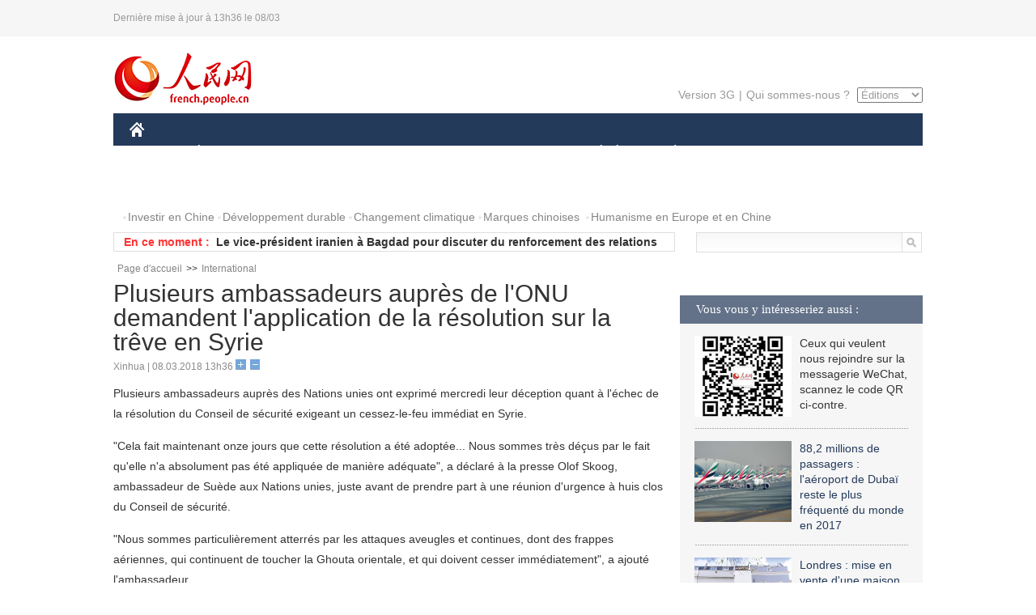

--- FILE ---
content_type: text/html
request_url: http://french.people.com.cn/International/n3/2018/0308/c31356-9434570.html
body_size: 8127
content:
<!DOCTYPE html PUBLIC "-//W3C//DTD XHTML 1.0 Transitional//EN" "http://www.w3.org/TR/xhtml1/DTD/xhtml1-transitional.dtd">
<html xmlns="http://www.w3.org/1999/xhtml">
<head>
<meta http-equiv="content-type" content="text/html;charset=UTF-8"/>
<meta http-equiv="Content-Language" content="utf-8" />
<meta content="all" name="robots" />
<title>Plusieurs ambassadeurs auprès de l'ONU demandent l'application de la résolution sur la trêve en Syrie</title>
<meta name="copyright" content="" />
<meta name="description" content="Plusieurs ambassadeurs auprès des Nations unies ont exprimé mercredi leur déception quant à l'échec de la résolution du Conseil de sécurité exigeant un cessez-le-feu immédiat en Syrie." />
<meta name="keywords" content="Syrie" />
<meta name="filetype" content="0" />
<meta name="publishedtype" content="1" />
<meta name="pagetype" content="1" />
<meta name="catalogs" content="F_31356" />
<meta name="contentid" content="F_9434570" />
<meta name="publishdate" content="2018-03-08" />
<meta name="author" content="F_100591" />
<meta name="source" content="Source:Xinhua" />
<meta name="editor" content="">
<meta name="sourcetype" content="">
<link href="/img/2014frenchpd/page.css" type="text/css" rel="stylesheet" media="all" />
<meta name="viewport" content="width=device-width,initial-scale=1.0,minimum-scale=1.0,maximum-scale=1.0">
<!--[if IE]>
<link href="/img/2014frenchpd/hack_ie.css" type="text/css" rel="stylesheet" rev="stylesheet" media="all" />
<![endif]-->
<!--[if IE 6]>
<link href="/img/2014frenchpd/hack_ie6.css" type="text/css" rel="stylesheet" rev="stylesheet" media="all" />
<![endif]-->
<script type="text/javascript">
function doZoom(size){
	document.getElementById('p_content').style.fontSize=size+'px'
return false;
}
</script>
<script src="/img/2011english/jquery-1.7.1.min.js" type="text/javascript"></script>
<script src="/img/2014frenchpd/js/jquery.jdt.js" type="text/javascript"></script>
<script src="/img/2014frenchpd/js/nav.js" type="text/javascript"></script>
<script src="/img/2014frenchpd/js/tab.js" type="text/javascript"></script>
<script src="/img/2014frenchpd/js/jdt.js" type="text/javascript"></script>
</head>
<body>
<!--header-->
<div class="header clear none_320"><p><span>Dernière mise à jour à 13h36 le 08/03</span></p></div>
<!--nav-->
<div class="w1000 nav nav_3 oh clear">
	<div class="fl"><a href="http://french.peopledaily.com.cn/" target="_blank"><img src="/img/2014frenchpd/images/logo.jpg" alt="" /></a></div>
    <div class="fr none_320">
        <div class="nav_2 clear"><a href="http://french.people.com.cn/mobile/" target="_blank">Version 3G</a>|<a href="http://french.peopledaily.com.cn/209354/311716/index.html" target="_blank">Qui sommes-nous ?</a>
       	  <select onchange="window.location.href=this.value"> 
  				<option>Éditions</option>
<option value="http://www.people.com.cn/">中文简体</option>
<option value="http://english.people.com.cn/">English</option>
<option value="http://j.peopledaily.com.cn/">日本語</option> 
<option value="http://spanish.people.com.cn/">Español</option>
<option value="http://russian.people.com.cn/">Русский</option>
<option value="http://arabic.people.com.cn/">عربي</option>
<option value="http://kr.people.com.cn/">한국어</option>
<option value="http://german.people.com.cn/">Deutsch</option>
<option value="http://portuguese.people.com.cn/">Português</option>
			</select>
        </div>
    </div>
</div>
<div class="headerbg none_320">
	<div id="header">
		<a class="logo" href="http://french.peopledaily.com.cn/"><img src="/img/2014frenchpd/images/home.jpg" /></a>
		<!--nav-->
		<ul id="nav">
			<li class="nav-item"><a href="http://french.peopledaily.com.cn/Chine/" class="nav-link">CHINE</a><div class="nav-dropdown" style="display:none;"></div>
</li><li class="nav-item"><a href="http://french.peopledaily.com.cn/Economie/index.html" class="nav-link">ÉCONOMIE</a><div class="nav-dropdown" style="display:none;"></div>
</li><li class="nav-item"><a href="http://french.peopledaily.com.cn/International/index.html" class="nav-link">MONDE</a><div class="nav-dropdown" style="display:none;"></div>
</li><li class="nav-item"><a href="http://french.peopledaily.com.cn/Afrique/index.html" class="nav-link">AFRIQUE</a><div class="nav-dropdown" style="display:none;"></div>
</li>
			<li class="nav-item">
				<a href="http://french.peopledaily.com.cn/Sci-Edu/index.html" class="nav-link">SCIENCE</a>
				<div class="nav-dropdown">
					<h2></h2>
                    <div class="fl">
                        
                        <div class="c1">
                        
                        </div>
                        
                    </div>
                    <div class="fr">
                        
                        <div class="c1">
                        
                        </div>
                        
                        
                    </div>
				</div>
			</li>
			<li class="nav-item">
				<a href="http://french.peopledaily.com.cn/Culture/index.html" class="nav-link">CULTURE</a>
				<div class="nav-dropdown">
					<h2></h2>
                    <div class="fl">
                        
                        <div class="c1">
                        
                        </div>
                        
                    </div>
                    <div class="fr">
                        
                        <div class="c1">
                        
                        </div>
                        
                        
                    </div>
				</div>
			</li>
			<li class="nav-item">
				<a href="http://french.peopledaily.com.cn/VieSociale/index.html" class="nav-link">SOCIÉTÉ</a>
				<div class="nav-dropdown nav-dropdown-align-right">
					<h2></h2>
                    <div class="fl">
                        
                        <div class="c1">
                        
                        </div>
                        
                    </div>
                    <div class="fr">
                        
                        <div class="c1">
                        
                        </div>
                        
                        
                    </div>
				</div>
			</li>
			<li class="nav-item">
				<a href="http://french.peopledaily.com.cn/96851/index.html" class="nav-link">PLANÈTE</a>
				<div class="nav-dropdown nav-dropdown-align-right">
					<h2></h2>
                    <div class="fl">
                        
                        <div class="c1">
                        
                        </div>
                        
                    </div>
                    <div class="fr">
                        
                        <div class="c1">
                        
                        </div>
                        
                        
                    </div>
				</div>
			</li>
			<li class="nav-item">
				<a href="http://french.peopledaily.com.cn/Sports/index.html" class="nav-link">SPORT</a>
				<div class="nav-dropdown nav-dropdown-align-right">
					<h2></h2>
                    <div class="fl">
                        
                        <div class="c1"></div>
                        
                    </div>
                    <div class="fr">
                        
                        <div class="c1">
                        
                        </div>
                        
                        
                    </div>
				</div>
			</li>
            <li class="nav-item">
				<a href="http://french.peopledaily.com.cn/Tourisme/index.html" class="nav-link">TOURISME</a>
				<div class="nav-dropdown nav-dropdown-align-right">
					<h2></h2>
                    <div class="fl">
                        
                        <div class="c1"></div>
                        
                    </div>
                    <div class="fr">
                        
                        <div class="c1"></div>
                        
                        
                    </div>
				</div>
			</li>
            <li class="nav-item">
				<a href="http://french.peopledaily.com.cn/Photos/index.html" class="nav-link">PHOTOS</a>
				<div class="nav-dropdown nav-dropdown-align-right">
					<h2></h2>
                    <div class="fl">
                        
                        <div class="c1"></div>
                        
                    </div>
                    <div class="fr">
                        
                        <div class="c1"></div>
                        
                        
                    </div>
				</div>
			</li>
		</ul>
	</div>
</div>
<div class="w1000 nav3 clear none_320"><span><a href="a" target="_blank"></a></span><a href="http://french.peopledaily.com.cn/31966/311720/313675/index.html" target="_blank">Investir en Chine</a><a href="http://french.peopledaily.com.cn/31966/311720/311721/index.html" target="_blank">Développement durable</a><a href="http://french.peopledaily.com.cn/31966/311720/311722/index.html" target="_blank">Changement climatique</a><a href="http://french.peopledaily.com.cn/31966/311145/index.html" target="_blank">Marques chinoises</a>
<a href="http://french.peopledaily.com.cn/31966/311720/311744/index.html" target="_blank">Humanisme en Europe et en Chine</a></div>
<div class="w1000 nav4 oh clear none_320">
  	<div class="fl">
    	<span>En ce moment :</span>
        <ul id="lun"><li><a href='/International/n3/2018/0308/c31356-9434573.html' target=_blank>Suisse : arrêt en urgence d'un réacteur nucléaire pour raison d'un problème technique</a></li>
<li><a href='/International/n3/2018/0308/c31356-9434572.html' target=_blank>Le vice-président iranien à Bagdad pour discuter du renforcement des relations avec l'Irak</a></li>
<li><a href='/International/n3/2018/0308/c31356-9434570.html' target=_blank>Plusieurs ambassadeurs auprès de l'ONU demandent l'application de la résolution sur la trêve en Syrie</a></li>
<li><a href='/International/n3/2018/0308/c31356-9434567.html' target=_blank>La cyberguerre de l'Égypte contre l'EI provoque des pannes de téléphones portables</a></li>
<li><a href='/Chine/n3/2018/0308/c31354-9434549.html' target=_blank>Xi Jinping, architecte en chef de la diplomatie de chef d'Etat</a></li>
<li><a href='/Chine/n3/2018/0308/c31354-9434546.html' target=_blank>La Chine exhorte le Japon à la voir comme un partenaire et non comme une menace</a></li>
<li><a href='/Chine/n3/2018/0308/c31354-9434544.html' target=_blank>Le ministre chinois des AE présente les quatre événements majeurs qui auront lieu en Chine en 2018</a></li>
<li><a href='/Chine/n3/2018/0308/c31354-9434543.html' target=_blank>La Chine n'a ni le besoin, ni l'intention de remplacer les Etats-Unis</a></li>
<li><a href='/Chine/n3/2018/0308/c31354-9434541.html' target=_blank>Le ministre chinois des Affaires étrangères exprime ses meilleurs voeux aux femmes</a></li>
<li><a href='/Chine/n3/2018/0308/c31354-9434534.html' target=_blank>Wang Yi : la Chine est déterminée à maintenir la paix et la stabilité en mer de Chine méridionale</a></li>

</ul>
<script type="text/javascript">
function wzlun(){
var container=document.getElementById("lun");
container.appendChild(container.firstChild);
}
setInterval("wzlun()",3000);
</script>
	</div>
    <div class="fr"><form action="http://search.people.com.cn/language/search.do" name="searchForm" method="post" target="_blank">
				<input type="hidden" name="dateFlag" value="false" />
				<input type="hidden" name="siteName" value="french"/>
				<input type="hidden" name="pageNum" value="1">
                <input type="text" name="keyword" id="keyword" class="on" value="" /><input type="image" name="button" id="button" value="search" src="/img/2014frenchpd/images/icon1.jpg" align="absmiddle" />
            	</form></div>
</div>
<!--d2nav-->
<div class="w1000 d2nav clear"><a href="http://french.peopledaily.com.cn/" class="clink">Page d'accueil</a>&gt;&gt;<a href="http://french.peopledaily.com.cn/International/" class="clink">International</a></div>
<!--d2 p1-->
<div class="w1000 d2_content wb_content oh clear">
	<div class="d2_left wb_left fl">
    	<h1>Plusieurs ambassadeurs auprès de l'ONU demandent l'application de la résolution sur la trêve en Syrie</h1>
        <div class="wb_1 txt_t clear">Xinhua | 08.03.2018 13h36 <input type="button" class="t1" onclick="return doZoom(16)"><input type="button" class="t2" onclick="return doZoom(14)"></div>
        <div class="wbbox clear">
        	<div class="fl">
            	<div class="wb_3 clear"><div></div></div>
            	
            </div>
            <div id="p_content"><p>
	Plusieurs ambassadeurs auprès des Nations unies ont exprimé mercredi leur déception quant à l'échec de la résolution du Conseil de sécurité exigeant un cessez-le-feu immédiat en Syrie.</p>
<p>
	"Cela fait maintenant onze jours que cette résolution a été adoptée... Nous sommes très déçus par le fait qu'elle n'a absolument pas été appliquée de manière adéquate", a déclaré à la presse Olof Skoog, ambassadeur de Suède aux Nations unies, juste avant de prendre part à une réunion d'urgence à huis clos du Conseil de sécurité.</p>
<p>
	"Nous sommes particulièrement atterrés par les attaques aveugles et continues, dont des frappes aériennes, qui continuent de toucher la Ghouta orientale, et qui doivent cesser immédiatement", a ajouté l'ambassadeur.</p>
<p>
	Il a annoncé que sa délégation allait demander une application totale et immédiate de la Résolution 2401 au cours de la réunion de mercredi. "Nous voulons au moins qu'une autorisation d'accéder à la Ghouta orientale soit accordée dans les plus brefs délais à un nouveau convoi humanitaire, de préférence dès demain. Aucun article médical ne devra être retiré du convoi, et les garanties de sécurité devront être respectées", a-t-il affirmé.</p>
<p>
	Un convoi des Nations unies, du Croissant-Rouge arabe syrien et du Comité international de la Croix-Rouge, qui devait livrer une aide humanitaire vitale à 27 500 habitants de Douma, dans la Ghouta orientale, n'a pas pu terminer sa mission lundi en raison des conditions de sécurité, ont déclaré les Nations unies.</p>
<p>
	En conséquence, 14 des 46 camions du convoi n'ont pu être déchargés, et près de la moitié de la nourriture n'a pu être livrée. En outre, une partie des produits médicaux et sanitaires du convoi a été prélevée par les autorités syriennes, a affirmé mardi le porte-parole de l'ONU, Stephane Dujarric.</p>
<p>
	François Delattre, ambassadeur de France aux Nations unies, a critiqué mercredi le "cynisme extrême" des autorités syriennes vis-à-vis du convoi d'aide. Il a également souligné que les troupes gouvernementales syriennes continuaient à assiéger et à bombarder l'enclave rebelle de la Ghouta orientale, "en violation complète de la Résolution 2401".</p>
<p>
	La mission permanente du Royaume-Uni aux Nations unies a également déclaré qu'elle allait demander une cessation des attaques contre les civils au cours de la réunion de mercredi.</p>
</div>
            
            <div class="wb_10">(Rédacteurs :Guangqi&nbsp;CUI, Wei&nbsp;SHAN)</div>
        </div>
        <div class="wb_9 oh" >
        	<div class="on1 clear">Partagez cet article sur :</div>
            <div class="on2 clear">
            	<div class="bdsharebuttonbox"><a href="#" class="bds_fbook" data-cmd="fbook" title="分享到Facebook"></a><a href="#" class="bds_twi" data-cmd="twi" title="分享到Twitter"></a><a href="#" class="bds_tsina" data-cmd="tsina" title="分享到新浪微博"></a><a href="#" class="bds_people" data-cmd="people" title="分享到人民微博"></a><a href="#" class="bds_renren" data-cmd="renren" title="分享到人人网"></a><a href="#" class="bds_weixin" data-cmd="weixin" title="分享到微信"></a></div>
				<script type="text/javascript">window._bd_share_config={"common":{"bdSnsKey":{},"bdText":"","bdMini":"2","bdMiniList":false,"bdPic":"","bdStyle":"0","bdSize":"32"},"share":{}};with(document)0[(getElementsByTagName('head')[0]||body).appendChild(createElement('script')).src='http://bdimg.share.baidu.com/static/api/js/share.js?v=89860593.js?cdnversion='+~(-new Date()/36e5)];
				</script>
            </div>
            
        </div>
        <div class="wb_4 clearfix none_320" >
        	<div class="fl">
            	<h3 class="p1_8 clear">Politique</h3>
                
                <ul class="list_12 p1_2 clear"><li><a href='/Chine/n3/2018/0308/c31354-9434549.html' target=_blank>Xi Jinping, architecte en chef de la diplomatie de chef d'Etat</a></li>
<li><a href='/Chine/n3/2018/0308/c31354-9434546.html' target=_blank>La Chine exhorte le Japon à la voir comme un partenaire et non comme une menace</a></li>
<li><a href='/Chine/n3/2018/0308/c31354-9434544.html' target=_blank>Le ministre chinois des AE présente les quatre événements majeurs qui auront lieu en Chine en 2018</a></li>
<li><a href='/Chine/n3/2018/0308/c31354-9434543.html' target=_blank>La Chine n'a ni le besoin, ni l'intention de remplacer les Etats-Unis</a></li>
<li><a href='/Chine/n3/2018/0308/c31354-9434541.html' target=_blank>Le ministre chinois des Affaires étrangères exprime ses meilleurs voeux aux femmes</a></li>

</ul>
            </div>
            <div class="fr">
            	<h3 class="p1_8 clear">Monde</h3>
                
                <ul class="list_12 p1_2 clear"><li><a href='/International/n3/2018/0308/c31356-9434573.html' target=_blank>Suisse : arrêt en urgence d'un réacteur nucléaire pour raison d'un problème technique</a></li>
<li><a href='/International/n3/2018/0308/c31356-9434572.html' target=_blank>Le vice-président iranien à Bagdad pour discuter du renforcement des relations avec l'Irak</a></li>
<li><a href='/International/n3/2018/0308/c31356-9434570.html' target=_blank>Plusieurs ambassadeurs auprès de l'ONU demandent l'application de la résolution sur la trêve en Syrie</a></li>
<li><a href='/International/n3/2018/0308/c31356-9434567.html' target=_blank>La cyberguerre de l'Égypte contre l'EI provoque des pannes de téléphones portables</a></li>
<li><a href='/Chine/n3/2018/0308/c31354-9434226.html' target=_blank>Soutenir le développement de l'Afrique correspond aux intérêts internationaux communs</a></li>

</ul>
            </div>
        </div>
      	<div class="d2_1 wb_5 oh clear">
            <h2>À découvrir également :</h2>
            <ul><li><a href="http://french.peopledaily.com.cn/Economie/n3/2018/0228/c31355-9431057.html" target=_blank><img src="/NMediaFile/2018/0228/FOREIGN201802281429498535851468736.jpg" width="150" height="75"/></a><a href="http://french.peopledaily.com.cn/Economie/n3/2018/0228/c31355-9431057.html" target=_blank>Alibaba à l'assaut de la première place du marché de la livraison de plats</a></li>
<li><a href="http://french.peopledaily.com.cn/Economie/n3/2018/0226/c31355-9430177.html" target=_blank><img src="/NMediaFile/2018/0228/FOREIGN201802281429497325476525884.jpg" width="150" height="75"/></a><a href="http://french.peopledaily.com.cn/Economie/n3/2018/0226/c31355-9430177.html" target=_blank>Chine : la première super autoroute intelligente devrait ouvrir en 2022</a></li>
<li><a href="http://french.peopledaily.com.cn/Economie/n3/2018/0226/c31355-9430144.html" target=_blank><img src="/NMediaFile/2018/0228/FOREIGN201802281429495731199303831.jpeg" width="150" height="75"/></a><a href="http://french.peopledaily.com.cn/Economie/n3/2018/0226/c31355-9430144.html" target=_blank>Les applications d'alimentation passent à la hi-tech pour stimuler leurs profits</a></li>
<li><a href="http://french.peopledaily.com.cn/Economie/n3/2018/0224/c31355-9429458.html" target=_blank><img src="/NMediaFile/2018/0228/FOREIGN201802281429493173945732880.jpg" width="150" height="75"/></a><a href="http://french.peopledaily.com.cn/Economie/n3/2018/0224/c31355-9429458.html" target=_blank>Lhassa : plus de la moitié des bus circule aux énergies nouvelles</a></li>
<li><a href="http://french.peopledaily.com.cn/Economie/n3/2018/0208/c31355-9425029.html" target=_blank><img src="/NMediaFile/2018/0208/FOREIGN201802081520156982961997868.jpg" width="150" height="75"/></a><a href="http://french.peopledaily.com.cn/Economie/n3/2018/0208/c31355-9425029.html" target=_blank>Site de construction de la ligne de transmission de courant continu à ultra haute tension Changji-Guquan à Fanchang, dans la province chinoise de l'Anhui (est), le 6 février 2018. </a></li>
<li><a href="http://french.peopledaily.com.cn/Economie/n3/2018/0207/c31355-9424947.html" target=_blank><img src="/NMediaFile/2018/0208/FOREIGN201802081520155924766920357.jpg" width="150" height="75"/></a><a href="http://french.peopledaily.com.cn/Economie/n3/2018/0207/c31355-9424947.html" target=_blank>La Chine a produit 1,9 milliard de téléphones mobiles en 2017</a></li>
<li><a href="http://french.peopledaily.com.cn/Economie/n3/2018/0207/c31355-9424906.html" target=_blank><img src="/NMediaFile/2018/0208/FOREIGN201802081520153441138917217.jpg" width="150" height="75"/></a><a href="http://french.peopledaily.com.cn/Economie/n3/2018/0207/c31355-9424906.html" target=_blank>La Chine fait entrer le monde dans l'ère du paiement sans numéraire</a></li>
<li><a href="http://french.peopledaily.com.cn/Economie/n3/2018/0207/c31355-9424668.html" target=_blank><img src="/NMediaFile/2018/0208/FOREIGN201802081520152255043283058.jpg" width="150" height="75"/></a><a href="http://french.peopledaily.com.cn/Economie/n3/2018/0207/c31355-9424668.html" target=_blank>Nissan va investir 60 milliards de yuans en Chine pour y devenir le N° 3 de l'automobile</a></li>
</ul>
        </div>
        <div class="wb_6 clear none_320">
        	<form action="http://foreign_comments.people.cn/france/index.php/Comment/insercomment" id="form" name="form" method="post" accept-charset="utf-8">
            <input type = "hidden" name = "type" value = "0">
            <input type = "hidden" name = "news_id" id = "news_id" value = "9434570">
            <input type = "hidden" name = "news_url" value = "http://french.peopledaily.com.cn/International/n3/2018/0308/c31356-9434570.html">
            <input type = "hidden" name = "news_title" value = 'Plusieurs ambassadeurs auprès de l'ONU demandent l'application de la résolution sur la trêve en Syrie'>
            <input type = "hidden" name = "node_id" value = "31356">
        	<ul>
            	<li>Votre pseudo <input type="text"  name="uid" id="uid" class="on" /></li>
                <li><textarea  name="comment" id="comment" cols="45" rows="5"></textarea></li>
                <li class="on"><img src="/img/2014frenchpd/images/icon3.jpg" alt="" onclick="chake_submit()" />&nbsp;&nbsp;&nbsp;&nbsp;<a href="http://foreign_comments.people.cn/france/index.php/comment/netuser/9434570" target="_blank"><img src="/img/2014frenchpd/images/icon4.jpg" alt="" /></a></li>
            </ul>
            </form>
        </div>
        <div class="ly_1 clearfix">
      		
      	</div>
    </div>
  	<div class="d2_right fr none_320">
  		
        
        <div class="d2_5 oh clear">
            <h3 class="p1_8 clear">Vous vous y intéresseriez aussi :</h3>
            <ul class="p1_11 clear"><li><img src="/NMediaFile/2017/0817/FOREIGN201708171043168499996676551.jpg" width="120" height="100"/>Ceux qui veulent nous rejoindre sur la messagerie WeChat, scannez le code QR ci-contre.</li>
<li><a href="http://french.peopledaily.com.cn/Economie/n3/2018/0206/c31355-9424130.html" target="_blank"><img src="/NMediaFile/2018/0208/FOREIGN201802081525410397596163531.jpg" width="120" height="100"/></a><a href="http://french.peopledaily.com.cn/Economie/n3/2018/0206/c31355-9424130.html" target="_blank">88,2 millions de passagers : l'aéroport de Dubaï reste le plus fréquenté du monde en 2017</a></li>
<li><a href="http://french.peopledaily.com.cn/Economie/n3/2018/0206/c31355-9424102.html" target="_blank"><img src="/NMediaFile/2018/0208/FOREIGN201802081525407869745023753.jpg" width="120" height="100"/></a><a href="http://french.peopledaily.com.cn/Economie/n3/2018/0206/c31355-9424102.html" target="_blank">Londres : mise en vente d'une maison de 2,3 m de large pour 1 million de livres</a></li>
<li><a href="http://french.peopledaily.com.cn/Economie/n3/2018/0119/c31355-9317578.html" target="_blank"><img src="/NMediaFile/2018/0129/FOREIGN201801291559167293530720587.jpg" width="120" height="100"/></a><a href="http://french.peopledaily.com.cn/Economie/n3/2018/0119/c31355-9317578.html" target="_blank">Livraison du premier navire porte-conteneurs chinois de 20 000 EVP</a></li>
<li><a href="http://french.peopledaily.com.cn/Economie/n3/2017/1229/c31355-9310032.html" target="_blank"><img src="/NMediaFile/2018/0104/FOREIGN201801041453159061921827292.jpg" width="120" height="100"/></a><a href="http://french.peopledaily.com.cn/Economie/n3/2017/1229/c31355-9310032.html" target="_blank">La Chine réglemente le paiement mobile par code QR</a></li>
<li><a href="http://french.peopledaily.com.cn/Economie/n3/2017/1229/c31355-9309727.html" target="_blank"><img src="/NMediaFile/2018/0104/FOREIGN201801041453156570426036481.jpg" width="120" height="100"/></a><a href="http://french.peopledaily.com.cn/Economie/n3/2017/1229/c31355-9309727.html" target="_blank">Chine : lancement d'une ligne ferroviaire principale à grande vitesse reliant l'est à l'ouest</a></li>
</ul>
        </div>
        <div class="d2_5 oh clear">
        	<h3 class="p1_8 clear">Sélection du jour</h3>
    	<ul class="list_14 p1_2 p1_16 clear"><li><a href='/n3/2018/0308/c31357-9434384.html' target=_blank>Des scientifiques chinois créent un détecteur de gaz aussi sensible que le nez d'un chien</a></li>
<li><a href='/VieSociale/n3/2018/0308/c31360-9434378.html' target=_blank>Enquête : les écarts de salaire hommes-femmes se réduisent en Chine</a></li>
<li><a href='/Economie/n3/2018/0308/c31355-9434376.html' target=_blank>La Chine lance de nouvelles normes de production pour son industrie photovoltaïque</a></li>
<li><a href='/n3/2018/0308/c96851-9434374.html' target=_blank>La campagne « Ciel bleu 2018 » vise l'arrêt des importations de déchets</a></li>
<li><a href='/n3/2018/0308/c31357-9434370.html' target=_blank>La Chine en passe de réaliser des percées technologiques dans le domaine de la santé</a></li>
<li><a href='/Culture/n3/2018/0307/c31358-9434083.html' target=_blank>La Cité Interdite va lancer une visite en réalité virtuelle d'une peinture mythique</a></li>
<li><a href='/Economie/n3/2018/0307/c31355-9434043.html' target=_blank>Vol d'essai prévu cette année pour le troisième exemplaire du C919</a></li>

</ul>
        </div>
        <h3 class="p1_8 clear">Conseils de la rédaction :</h3>
       <div class="text_box" id="box">
            <ul><li><a href="http://french.peopledaily.com.cn/Economie/n/2015/1215/c31355-8990830.html" target=_blank><img src="/NMediaFile/2015/1216/FOREIGN201512161022181865039947797.jpg" width="300" height="180"/></a><b><a href="http://french.peopledaily.com.cn/Economie/n/2015/1215/c31355-8990830.html" target=_blank>Les huit miracles d'ingénierie contemporains de la Chine</a></b></li>
<li><a href="http://french.peopledaily.com.cn/Economie/n3/2016/0414/c31355-9044436.html" target=_blank><img src="/NMediaFile/2016/0414/FOREIGN201604141429369903496743926.jpg" width="300" height="180"/></a><b><a href="http://french.peopledaily.com.cn/Economie/n3/2016/0414/c31355-9044436.html" target=_blank>Les marques de mode éphémère sont-elles arrivées à un point critique ?</a></b></li>
<li><a href="http://french.peopledaily.com.cn/Economie/n/2015/1211/c31355-8989377.html" target=_blank><img src="/NMediaFile/2015/1216/FOREIGN201512161024475990046806050.jpg" width="300" height="180"/></a><b><a href="http://french.peopledaily.com.cn/Economie/n/2015/1211/c31355-8989377.html" target=_blank>Amazone Chine : croissance explosive des ventes</a></b></li>
</ul>
        </div>
        <div class="d2_6 oh clear">
        	<h3 class="p1_8 clear">Les articles les plus lus</h3>
		<div class="p1_9 clear"><span>du jour</span>|<span class="on">de la semaine</span>|<span>du mois</span></div>
            <div class="p1_10 clear">
                <ul style="display:block;"><li><span>1</span><a href="/Economie/n3/2018/0307/c31355-9434037.html" title="Immobilier : les effets de la réglementation se font clairement sentir en Chine" target=_blank>Immobilier : les effets de la réglementation se font claire…</a></li><li><span>2</span><a href="/Chine/n3/2018/0307/c31354-9434111.html" title="Les commentaires d'un think-tank japonais sur l'armée et la diplomatie chinoises sont sans fondement" target=_blank>Les commentaires d'un think-tank japonais sur l'armée et la…</a></li><li><span>3</span><a href="/Chine/n3/2018/0307/c31354-9434107.html" title="La Chine salue les résultats positifs de la visite d'une délégation de la République de Corée en RPDC" target=_blank>La Chine salue les résultats positifs de la visite d'une dé…</a></li><li><span>4</span><a href="/Chine/n3/2018/0307/c31354-9434105.html" title="Chine : l'impôt foncier prendra en compte les conditions du pays et la pratique internationale" target=_blank>Chine : l'impôt foncier prendra en compte les conditions du…</a></li><li><span>5</span><a href="/International/n3/2018/0307/c31356-9434128.html" title="Iran/crash du vol de l'Aseman Airlines : les boîtes noires envoyées en France pour décodage" target=_blank>Iran/crash du vol de l'Aseman Airlines : les boîtes noires …</a></li></ul>
                <ul><li><span>1</span><a href="/Economie/n3/2018/0302/c31355-9431892.html" title="Mise en place de 11 plateformes d'innovation pour renforcer la coopération entre la Chine et l'Allemagne" target=_blank>Mise en place de 11 plateformes d'innovation pour renforcer…</a></li><li><span>2</span><a href="/Chine/n3/2018/0303/c31354-9432190.html" title="La nation chinoise sait maintenant produire de plus grands porte-avions" target=_blank>La nation chinoise sait maintenant produire de plus grands …</a></li><li><span>3</span><a href="/Economie/n3/2018/0301/c31355-9431388.html" target=_blank>Les expatriés de Shanghai parmi les mieux payés au monde</a></li><li><span>4</span><a href="/Tourisme/n3/2018/0302/c31361-9431898.html" target=_blank>Le monde fête le Nouvel An lunaire grâce au tourisme</a></li><li><span>5</span><a href="/Economie/n3/2018/0301/c31355-9431582.html" title="La population vieillissante facteur de développement des services de soins palliatifs" target=_blank>La population vieillissante facteur de développement des se…</a></li></ul>
                <ul><li><span>1</span><a href="/Chine/n3/2018/0209/c31354-9425528.html" title="La Chine et l'UA visent à renforcer leur coopération dans tous les domaines" target=_blank>La Chine et l'UA visent à renforcer leur coopération dans t…</a></li><li><span>2</span><a href="/Culture/n3/2018/0214/c31358-9427701.html" target=_blank>Nouvel An chinois : un vent printanier parcourt le monde</a></li><li><span>3</span><a href="/Chine/n3/2018/0208/c31354-9425021.html" title="La Chine appelle les entreprises étrangères à respecter les règles fondamentales" target=_blank>La Chine appelle les entreprises étrangères à respecter les…</a></li><li><span>4</span><a href="/Chine/n3/2018/0208/c31354-9425026.html" title="Le Premier ministre singapourien rencontre le ministre chinois de la Défense" target=_blank>Le Premier ministre singapourien rencontre le ministre chin…</a></li><li><span>5</span><a href="/Chine/n3/2018/0208/c31354-9425023.html" title="La Chine et la Russie lancent les années de la coopération et des échanges locaux" target=_blank>La Chine et la Russie lancent les années de la coopération …</a></li></ul>
            </div>
        </div>
        
  	</div>
</div>
<!--ad-->

<!--link-->

<!--copyright-->
<div id="copyright">Copyright &copy; 2000-2018 Tous droits réservés.</div>
<script src="/img/FOREIGN/2015/11/212722/js/jquery.cookie.js" type="text/javascript"></script>
<script type="text/javascript">
function chake_submit(){
	var uid = $('#uid').val();  
	var comment = $('#comment').val(); 
	var news_id = $('#news_id').val();

	var cookies_newsid = $.cookie(news_id);
	if (cookies_newsid == comment){
		alert('Merci d’éviter les spams.');
		return false;
	}else{
		if(uid == ''){
			alert('Choisir un pseudo');
			return false;
		}
		if(comment == ''){
		   alert('Laissez un commentaire.');
		   return false;
		}
		$.cookie(news_id, comment, { expires: 1 }); 
		document.getElementById('form').submit();  
	}
}
</script>
<script src="http://tools.people.com.cn/css/2010tianrun/webdig_test.js" language="javascript" type="text/javascript" async></script>
<img src="http://counter.people.cn:8000/d.gif?id=9434570" width=0 height=0 style="display:none;">
</body>
</html>